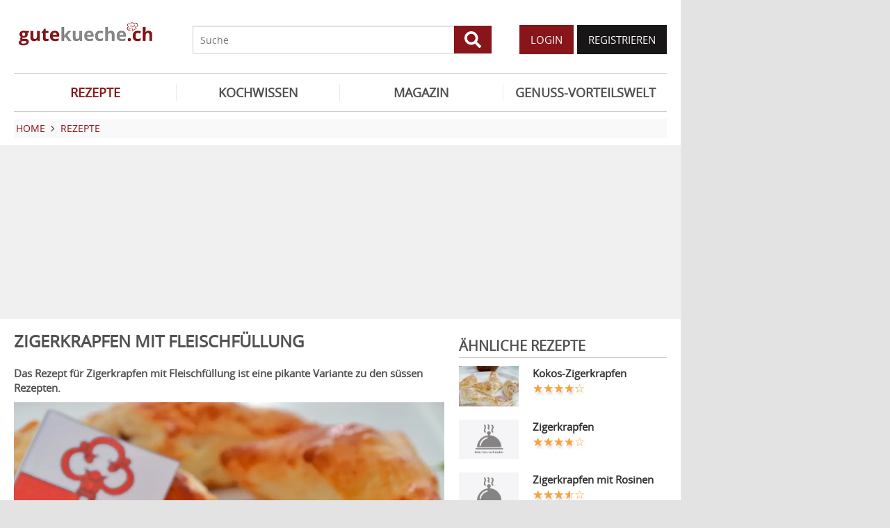

--- FILE ---
content_type: text/html; charset=UTF-8
request_url: https://www.gutekueche.ch/zigerkrapfen-mit-fleischfuellung-rezept-4702
body_size: 10369
content:
<!DOCTYPE html>
<html lang="de">
<head>
            <meta charset="utf-8" />
<meta name="viewport" content="width=device-width, initial-scale=1" />
<meta http-equiv="X-UA-Compatible" content="IE=edge,chrome=1" />
<meta name="language" content="de"/>

<title>Zigerkrapfen mit Fleischfüllung - Rezept</title>
<meta property="og:site_name" content="Gutekueche.ch" />
<meta property="og:locale" content="de_CH" />
<meta property="og:locale:alternate" content="de_AT" />
<meta property="og:locale:alternate" content="de_DE" />
<meta property="og:type" content="article" />
<meta property="article:author" content="Gutekueche.ch" />
<meta name="description" content="Das Rezept für Zigerkrapfen mit Fleischfüllung ist eine pikante Variante zu den süssen Rezepten." />
<meta name="author" content="Gutekueche.ch" />
<meta name="copyright" content="Gutekueche.ch" />
<meta property="og:description" content="Das Rezept für Zigerkrapfen mit Fleischfüllung ist eine pikante Variante zu den süssen Rezepten." />
<meta property="og:title" content="Zigerkrapfen mit Fleischfüllung - Rezept" />
<meta property="og:image" content="https://cdn.gutekueche.ch/media/recipe/16025/conv/zigerkrapfen-mit-fleischfuellung-default.jpg" />
<meta property="og:image:alt" content="Zigerkrapfen mit Fleischfüllung" />
<meta property="og:image:type" content="image/jpeg" />
<meta property="og:url" content="https://www.gutekueche.ch/zigerkrapfen-mit-fleischfuellung-rezept-4702" />
<meta property="article:published_time" content="2016-10-09T22:00:00.000000Z" />
<link rel="canonical" href="https://www.gutekueche.ch/zigerkrapfen-mit-fleischfuellung-rezept-4702" />

<link rel="shortcut icon" href="https://cdn.gutekueche.ch/assets/img/favicon/favicon.ico" type="image/x-icon" />
<link rel="apple-touch-icon" href="https://cdn.gutekueche.ch/assets/img/favicon/favicon-32x32.png">
<link rel="apple-touch-icon" href="https://cdn.gutekueche.ch/assets/img/favicon/150x150.png" sizes="150x150">
<link rel="apple-touch-icon" href="https://cdn.gutekueche.ch/assets/img/favicon/192x192.png" sizes="192x192">

<script type="application/ld+json">[{"@context":"http:\/\/schema.org","@type":"BreadcrumbList","itemListElement":[{"@type":"ListItem","position":1,"item":{"@id":"https:\/\/www.gutekueche.ch","name":"Home"}},{"@type":"ListItem","position":2,"item":{"@id":"https:\/\/www.gutekueche.ch\/rezepte","name":"Rezepte"}},{"@type":"ListItem","position":3,"item":{"@id":"https:\/\/www.gutekueche.ch\/zigerkrapfen-mit-fleischfuellung-rezept-4702","name":"Zigerkrapfen mit Fleischfüllung"}}]},{"@context":"http:\/\/schema.org","@type":"Recipe","name":"Zigerkrapfen mit Fleischfüllung","url":"https:\/\/www.gutekueche.ch\/zigerkrapfen-mit-fleischfuellung-rezept-4702","mainEntityOfPage":"https:\/\/www.gutekueche.ch\/zigerkrapfen-mit-fleischfuellung-rezept-4702","description":"Das Rezept für Zigerkrapfen mit Fleischfüllung ist eine pikante Variante zu den süssen Rezepten.","image":["https:\/\/cdn.gutekueche.ch\/media\/recipe\/16025\/conv\/zigerkrapfen-mit-fleischfuellung-default.jpg"],"author":{"@type":"Organization","name":"Gutekueche.ch"},"publisher":{"@type":"Organization","name":"Gutekueche.ch","logo":[{"@type":"ImageObject","url":"https:\/\/cdn.gutekueche.ch\/assets\/img\/logos\/600x60_logo.png","width":"600","height":"60"},{"@type":"ImageObject","url":"https:\/\/cdn.gutekueche.ch\/assets\/img\/logos\/600x600_logo.png","width":"600","height":"600"}]},"aggregateRating":{"@type":"AggregateRating","ratingValue":3.94,"reviewCount":67,"worstRating":1,"bestRating":5},"datePublished":"2016-10-10","keywords":"Zigerkrapfen mit Fleischfüllung, Zigerkrapfen Rezepte","prepTime":"PT25M","cookTime":"PT3M","totalTime":"PT30M","recipeYield":12,"recipeCategory":"Zigerkrapfen Rezepte","recipeIngredient":["300 g Blätterteig","1 Stk Ei","1 Pk Feta","500 g Hackfleisch","4 EL Öl","1 Prise Salz & Pfeffer","1 Stk Zwiebel"],"recipeInstructions":["1. Die Zwiebeln schälen, schneiden und in einer Pfanne mit Öl andünsten.","2. Danach das Hackfleisch hinzugeben und braten.","3. Das Hackfleisch herausnehmen und mit Salz und Pfeffer abschmecken und mit dem Feta vermischen.","4. Abschliessend den Blätterteig ausrollen und in Quadrate schneiden. Das Hackfleisch in die Mitte der Quadrate setzen und die Ränder mit wenig Wasser bestreichen und umklappen.","5. Den Ofen auf 200 Grad vorheizen.","6. Nun die Krapfen auf ein Blech mit Backpapier geben und mit Ei bestreichen.","7. Abschliessend die Krapfen im Ofen bei ca. 200 Grad fertig backen bis diese goldgelb sind."],"nutrition":{"@type":"NutritionInformation","calories":278}}]</script>

<link rel="stylesheet" href="https://cdn.gutekueche.ch//mix/css/app/app.css?id=b16dc601f15a0f5e2dd7fdbf71af4426">

<script>
        window.APP = {
        onAppReady: function(cb) {document.addEventListener("appReady", cb)},
        onUserSession: function(cb) {document.addEventListener("userSession", cb)},
        docW: window.innerWidth || document.documentElement.clientWidth || document.body.clientWidth,
        isMobile: this.docW < 1024,
        pageViewActions: [],
        isProdEnv: true
    };
    APP.isMobile = APP.docW < 1024;
</script>


        <script>
    const AppAd = {
        consentArray: [],
        init: function(accountId, baseUrl, baseEndpoint) {
                        this.accountId = accountId;
            this.baseUrl = baseUrl;
            this.baseEndpoint = baseEndpoint;
        },
        addConsens: function(id, cb) {
            this.consentArray.push({id: id, cb: cb})
        },
        run: function(consents, vendorConsents) {
                        for(let i in this.consentArray) {
                let item = this.consentArray[i],
                    id = item.id;
                if((!isNaN(id) && consents[id]) || (isNaN(id) && vendorConsents.grants[id] && vendorConsents.grants[id].vendorGrant)) {
                                        item.cb();
                }
            }
        },
        addLink: function(href, id, cb, attr) {
            attr = attr || {};
            attr.href = href;
            this.addEl("link", id, cb, attr, href)
        },
        addScript: function(src, id, cb, attr) {
            attr = attr || {};
            attr.src = src;
            attr.async = 1;
            this.addEl("script", id, cb, attr, src)
        },
        addEl(type, id, cb, attr, url) {
            if(!id) {
                id = 'app_ad_' + type + '_'+ url.replace(/\W/g, '_');
            }

            if (!document.getElementById(id)) {
                let e = document.createElement(type);
                attr.id = id;

                for(let i in attr) {
                    e[i] = attr[i];
                }
                cb && e.addEventListener('load', cb);
                document.head.appendChild(e);
            }
        }
    }
</script>

<script>
        const AppPerformance = {
            start: performance.now(),
            last: performance.now(),
            log: function(name) {
                const now = performance.now();
                console.log("App-Performance: \"" + name + "\" took "+ Math.round(now - this.last) + "ms and " + Math.round(now - this.start) + "ms since start");
                this.last = now;
            }
        };

        
        window.googletag = window.googletag || {cmd: []};

        
        AppAd.init(375, "https://cp.gutekueche.ch", "https://cdn.privacy-mgmt.com");

        
        AppAd.addConsens("755", function() {
            AppAd.addScript("//www.googletagmanager.com/gtag/js?id=G-C3QTM8X4FC", 'google_analytics', function(){
                window.dataLayer = window.dataLayer || [];
                window.gtag = function(){dataLayer.push(arguments);}
                gtag('js', new Date());
                gtag('config', 'G-C3QTM8X4FC');
            });
        })

        
        var gbucket = gbucket || {};
        if(typeof(setgbtargetingobj) == 'undefined') {var setgbtargetingobj = {};}
        
        setgbtargetingobj["categories"]="[NA]";
        if(APP.docW > 1023) {
            var setgbpartnertag511 = true;
        }
        else {
            var setgbpartnertag512 = true;
        }
        AppAd.reloadAds = () => {
            for(let i in AppAd.goldbachSlots) {
                let slot = AppAd.goldbachSlots[i][1];
                console.log("AppAd: Reload Slot ", slot);
                gbucket.refresh(slot);
            }
        };
        AppAd.goldbachSlots = [];
        AppAd.goldbachSlotsAlreadyRun = false;
        AppAd.addConsens("580", function() {
            AppPerformance.log("Goldbach startet");
            console.log("AppAd: Goldbach startet");
            const cb = () => {
                const refreshAdTime = 30000;
                const refreshAd = () => {
                    if(document.hasFocus()) {
                        AppAd.reloadAds();
                    }
                    setTimeout(refreshAd, refreshAdTime);
                };

                AppPerformance.log("Goldbach running")
                for(let i in AppAd.goldbachSlots) {
                    let slot = AppAd.goldbachSlots[i];
                    console.log("AppAd: Starte Slotnr ", slot[0]);
                    slot[0]();
                }
                setTimeout(refreshAd, refreshAdTime);
                AppPerformance.log("Goldbach all slot init")
                AppAd.goldbachSlotsAlreadyRun = true;
            };
            if(APP.docW < 1024) {
                AppAd.addScript("//gbucket.ch/CH/ch_config_mobile.js");
                AppAd.addScript("//gbucket.ch/CH/GuteKueche/Mobile/DE_GuteKueche_Mobile_RoS_incl_Home_allAdFormats.js");
            }
            else {
                AppAd.addScript("//gbucket.ch/CH/ch_config_desktop.js");
                AppAd.addScript("//gbucket.ch/CH/GuteKueche/Outstream/DE_GuteKueche_Outstream.js");

            }
            AppAd.addScript("//gbucket.ch/CH/GuteKueche/Online/DE_GuteKueche_Online_RoS_Incl_Home_allAdFormats.js", null, cb);
        })

        
                    window.teads_analytics = window.teads_analytics || {};
            window.teads_analytics.analytics_tag_id = "PUB_15959";
            window.teads_analytics.share = window.teads_analytics.share || function() {
                ;(window.teads_analytics.shared_data = window.teads_analytics.shared_data || []).push(arguments)
            };
            AppAd.addConsens("132", function () {
                console.log("AppAd: Teads");
                AppAd.addScript("//a.teads.tv/analytics/tag.js");
                AppAd.addScript("//a.teads.tv/page/84654/tag");
            })
        
        
        AppAd.addConsens("1310", function() {
            console.log("AppAd: codevelop Dynamic Heads");
            AppAd.addScript("//bcdn.codevelop.network/static/adformats/global/publisherHelper.js");
        });

        AppPerformance.log("definition completed")
    </script>

    <script>"use strict";function _typeof(t){return(_typeof="function"==typeof Symbol&&"symbol"==typeof Symbol.iterator?function(t){return typeof t}:function(t){return t&&"function"==typeof Symbol&&t.constructor===Symbol&&t!==Symbol.prototype?"symbol":typeof t})(t)}!function(){var t=function(){var t,e,o=[],n=window,r=n;for(;r;){try{if(r.frames.__tcfapiLocator){t=r;break}}catch(t){}if(r===n.top)break;r=r.parent}t||(!function t(){var e=n.document,o=!!n.frames.__tcfapiLocator;if(!o)if(e.body){var r=e.createElement("iframe");r.style.cssText="display:none",r.name="__tcfapiLocator",e.body.appendChild(r)}else setTimeout(t,5);return!o}(),n.__tcfapi=function(){for(var t=arguments.length,n=new Array(t),r=0;r<t;r++)n[r]=arguments[r];if(!n.length)return o;"setGdprApplies"===n[0]?n.length>3&&2===parseInt(n[1],10)&&"boolean"==typeof n[3]&&(e=n[3],"function"==typeof n[2]&&n[2]("set",!0)):"ping"===n[0]?"function"==typeof n[2]&&n[2]({gdprApplies:e,cmpLoaded:!1,cmpStatus:"stub"}):o.push(n)},n.addEventListener("message",(function(t){var e="string"==typeof t.data,o={};if(e)try{o=JSON.parse(t.data)}catch(t){}else o=t.data;var n="object"===_typeof(o)&&null!==o?o.__tcfapiCall:null;n&&window.__tcfapi(n.command,n.version,(function(o,r){var a={__tcfapiReturn:{returnValue:o,success:r,callId:n.callId}};t&&t.source&&t.source.postMessage&&t.source.postMessage(e?JSON.stringify(a):a,"*")}),n.parameter)}),!1))};"undefined"!=typeof module?module.exports=t:t()}();</script>
    <script data-description="sourcepoint configuration">
        window._sp_queue = [];
        window._sp_ = {
            config: {
                accountId: AppAd.accountId,
                baseEndpoint: AppAd.baseEndpoint,
                isSPA: true,
                gdpr: { },
                targetingParams: {
                    acps: 'false'
                }
            }
        }
    </script>

    <script src="https://cdn.privacy-mgmt.com/unified/wrapperMessagingWithoutDetection.js"></script>

    <script data-description="contentpass integration">
        const sourcePointInit = function () {
            var cpBaseUrl = AppAd.baseUrl,
                cpController = cpBaseUrl + "/now.js",
                cpPropertyId = "6993add5";

            !(function (C, o, n, t, P, a, s) {
                C["CPObject"] = n;
                C[n] ||
                (C[n] = function () {
                    (C[n].q = C[n].q || []).push(arguments);
                });
                C[n].l = +new Date();
                a = o.createElement(t);
                s = o.getElementsByTagName(t)[0];
                a.src = P;
                s.parentNode.insertBefore(a, s);
            })(window, document, "cp", "script", cpController);

            
            cp("create", cpPropertyId, {
                baseUrl: cpBaseUrl,
            });

            
            cp("render");
        };
        sourcePointInit();

        __tcfapi('addEventListener', 2, function (tcData, success) {
            if (!tcData || !success) {
                return;
            }
            
            if (tcData.eventStatus !== 'useractioncomplete' && tcData.eventStatus !== 'tcloaded') {
                return;
            }
            
            if (!tcData.vendor || !tcData.vendor.consents) {
                return;
            }

            
            window.__tcfapi('getCustomVendorConsents', 2, function(vendorConsents) {
                AppAd.run(tcData.vendor.consents, vendorConsents);
            });

            if (tcData.listenerId) {
                __tcfapi('removeEventListener', 2, function () {}, tcData.listenerId);
            }
        });
    </script>

</head>
<body id="route-recipe-detail">
    
    
    <div class="container">
        <div class="n-print" id="gkf-adslot-skyscraper">
                                <div class="gkf-adtype-slot2  ">
                                    <div id="div-ad-gds-511-2">
        <script>
                            (APP.docW > 1023) && AppAd.goldbachSlots.push([() => gbcallslot511("div-ad-gds-511-2", ""), "div-ad-gds-511-2"]);
                    </script>
    </div>
                            </div>
            </div>

    </div>

    <div id="container" class="container" data-section="" data-trackview="RZT,4702">
                                    <header id="header">
                    <div id="header1">
        <a id="mobile_menu_main"><i class="icon-menu"></i></a>
    <a id="mobile_menu_user"><i class="icon-users"></i></a>
    <a id="mobile_menu_close" class="hidden"><i class="icon-cancel-circle"></i></a>

    <div id="logo">
        <a href="/"></a>
    </div>

    <form id="search" action="/suche" method="get">
        <button type="submit">
            <svg fill="currentColor" xmlns="http://www.w3.org/2000/svg" viewBox="0 0 512 512"><!-- Font Awesome Free 5.15.4 by @fontawesome - https://fontawesome.com License - https://fontawesome.com/license/free (Icons: CC BY 4.0, Fonts: SIL OFL 1.1, Code: MIT License) --><path d="M505 442.7L405.3 343c-4.5-4.5-10.6-7-17-7H372c27.6-35.3 44-79.7 44-128C416 93.1 322.9 0 208 0S0 93.1 0 208s93.1 208 208 208c48.3 0 92.7-16.4 128-44v16.3c0 6.4 2.5 12.5 7 17l99.7 99.7c9.4 9.4 24.6 9.4 33.9 0l28.3-28.3c9.4-9.4 9.4-24.6.1-34zM208 336c-70.7 0-128-57.2-128-128 0-70.7 57.2-128 128-128 70.7 0 128 57.2 128 128 0 70.7-57.2 128-128 128z"/></svg>
        </button>
        <input type="search" name="s" placeholder="Suche" maxlength="75" />
    </form>

    <div id="desktop-usermenu-cont">&nbsp;</div>
</div>

<div id="navi_con">
    <nav class="hidden-s">
        <ul>
                                    
                            <li  class="active-f">
                    <a href="/rezepte"><i class="icon-recipes"></i> REZEPTE</a>

                                            <ul class="subnav">
                                                            <li >
                                    <a href="/rezepte">Rezeptsuche</a>
                                </li>
                                                            <li >
                                    <a href="/wochenrezepte">Wochenrezepte</a>
                                </li>
                                                            <li >
                                    <a href="/rezept-des-tages">Rezept des Tages</a>
                                </li>
                                                            <li >
                                    <a href="/rezeptkategorien">Rezeptkategorien</a>
                                </li>
                                                            <li >
                                    <a href="/cocktailkategorien">Cocktailkategorien</a>
                                </li>
                                                            <li >
                                    <a href="/beste-rezepte-saisonal">Saisonale TOP-Rezepte</a>
                                </li>
                                                            <li >
                                    <a href="/basiskochen">Basiskochen</a>
                                </li>
                                                            <li >
                                    <a href="/top24">Top24</a>
                                </li>
                                                            <li >
                                    <a href="/user/rezept/eintragen/rezept">Rezept eintragen</a>
                                </li>
                                                            <li >
                                    <a href="/kuehlschrank-kochen">Kühlschrank kochen</a>
                                </li>
                                                            <li >
                                    <a href="/videos">Rezepte mit VIDEO</a>
                                </li>
                                                            <li >
                                    <a href="/starkoecheindentopfschauen">Starköche in den Topf schauen </a>
                                </li>
                                                    </ul>
                                    </li>
                            <li >
                    <a href="/kochwissen"><i class="icon-spinner"></i> KOCHWISSEN</a>

                                    </li>
                            <li >
                    <a href="/magazin"><i class="icon-magazin"></i> MAGAZIN</a>

                                    </li>
                            <li >
                    <a href="/genussvorteilswelt"><i class="icon-star2"></i> GENUSS-VORTEILSWELT</a>

                                    </li>
                    </ul>
    </nav>
    <div id="navi_overlay_d" class="navi_overlay"></div>
    <div id="navi_overlay_m" class="navi_overlay"></div>
</div>


                </header>
            
                            <div id="middle">
                                                <div id="breadcrumb">
                                    <span>
                                        <a href="/"><span>Home</span></a>
                </span>
                                                <span>
                    <i class="icon-arrow-r"></i>                    <a href="/rezepte"><span>Rezepte</span></a>
                </span>
                                            </div>
                    
                    <div class="n-print" id="gkf-adslot-header">
                                <div class="gkf-adtype-slot1  ">
                                    <div id="div-ad-gds-511-1">
        <script>
                            (APP.docW > 1023) && AppAd.goldbachSlots.push([() => gbcallslot511("div-ad-gds-511-1", ""), "div-ad-gds-511-1"]);
                    </script>
    </div>
                            </div>
                                <div class="gkf-adtype-slot3-btf  ">
                                    <div id="div-ad-gds-512-3">
        <script>
                            (APP.docW < 1024) && AppAd.goldbachSlots.push([() => gbcallslot512("div-ad-gds-512-3", ""), "div-ad-gds-512-3"]);
                    </script>
    </div>
                            </div>
            </div>


                        <div class="grid">
        <main class="col col-2-3" id="main">
                <article data-article="RZT/4702" id="recipe">
        <h1>Zigerkrapfen mit Fleischfüllung</h1>
<div class="teaser-detail sec">
    <p>Das Rezept für Zigerkrapfen mit Fleischfüllung ist eine pikante Variante zu den süssen Rezepten.</p>
</div>

        <header>
            
        <picture class="img mbotttom10">
    <source type="image/webp" srcset="https://cdn.gutekueche.ch/media/recipe/16025/resp/zigerkrapfen-mit-fleischfuellung___webp_1160_773.webp 1160w, https://cdn.gutekueche.ch/media/recipe/16025/resp/zigerkrapfen-mit-fleischfuellung___webp_970_646.webp 970w, https://cdn.gutekueche.ch/media/recipe/16025/resp/zigerkrapfen-mit-fleischfuellung___webp_812_541.webp 812w, https://cdn.gutekueche.ch/media/recipe/16025/resp/zigerkrapfen-mit-fleischfuellung___webp_679_452.webp 679w, https://cdn.gutekueche.ch/media/recipe/16025/resp/zigerkrapfen-mit-fleischfuellung___webp_568_379.webp 568w" />
    <source type="image/jpeg" srcset="https://cdn.gutekueche.ch/media/recipe/16025/resp/zigerkrapfen-mit-fleischfuellung___default_1160_773.jpg 1160w, https://cdn.gutekueche.ch/media/recipe/16025/resp/zigerkrapfen-mit-fleischfuellung___default_970_646.jpg 970w, https://cdn.gutekueche.ch/media/recipe/16025/resp/zigerkrapfen-mit-fleischfuellung___default_812_541.jpg 812w, https://cdn.gutekueche.ch/media/recipe/16025/resp/zigerkrapfen-mit-fleischfuellung___default_679_452.jpg 679w, https://cdn.gutekueche.ch/media/recipe/16025/resp/zigerkrapfen-mit-fleischfuellung___default_568_379.jpg 568w, https://cdn.gutekueche.ch/media/recipe/16025/resp/zigerkrapfen-mit-fleischfuellung___default_475_317.jpg 475w" />
    <img
        src="https://cdn.gutekueche.ch/media/recipe/16025/conv/zigerkrapfen-mit-fleischfuellung-default.jpg"
        width="1160"
        height="774"
        alt="Zigerkrapfen mit Fleischfüllung"
        loading="lazy"
    />
</picture>
<span class="foto-copyright">Foto Gutekueche.ch</span>

    
<div class="grid recipe-actionbar">
    <div class="col col-half">
        <div class="border-b">
            
<span class="cursor-pointer" data-popup="/plugins/star-rating/modal?id=4702&cd=RZT" id="updateStarRating">
    <div class="starrating tooltip starrating-big" title="3.94 von 5 Punkten">
        <div class="val" style="width: 79%"></div>
    </div>

            <br>
        <small>
            Bewertung: Ø
            <span class="rateit_value">3,9</span>
            (<span class="rateit_count">67</span> Stimmen)
        </small>
    </span>

        </div>
    </div>
    <div class="col col-half recipe-actions">
                <a class="btn tooltip" data-popup="/modules/recipe/recipe-kcal/modal?id=4702&cd=RZT" data-gatrack='["rezept_detail_kalorien_berechnen"]' title="Kalorien berechnen">
            <i class="icon-kcalPortion2"></i>
        </a>

        <a class="btn tooltip" data-popup="/plugins/share-mail/share-mail/modal?id=4702&cd=RZT" title="Rezept per Mail versenden"><i class="icon-mail"></i></a>


                    <a class="btn tooltip pinterest-fix" target="_blank" href="//de.pinterest.com/pin/create/button/?url=https%3A%2F%2Fwww.gutekueche.ch%2Fzigerkrapfen-mit-fleischfuellung-rezept-4702&media=https%3A%2F%2Fcdn.gutekueche.ch%2Fmedia%2Frecipe%2F16025%2Fzigerkrapfen-mit-fleischfuellung.jpg&description="><i class="icon-pintarest"></i></a>
                <a class="btn tooltip" data-userpopup="/user/user-bookmark/RZT/modal/add?content_id=4702" data-gatrack='["rezept_detail_kochbuch_hinzufuegen"]' title="Rezept in meinem Kochbuch speichern"><i class="icon-save"></i></a>
        <a class="btn tooltip print-it" title="Rezept drucken"><i class="icon-print"></i></a>
    </div>
</div>

            <div class="n-print" id="gkf-adslot-recipe-above-ingredients">
            </div>


            
<div class="sec recipe-ingredients">
            <h2>
            <i class="icon-box"></i> Zutaten
                            für <span class="portions">12</span>
                <span class="portions-unit" data-portions-singular="Portion" data-portions-plural="Portionen">
    Portionen
</span>
                    </h2>
    
    
    <div class="ingredients-table">
        <table class="striped">
            
                
                <tr>
                    <td class="text-right" data-amount="500">500</td>
                    <th>g</th>
                    <th>
                                                    Hackfleisch
                                            </th>
                </tr>
            
                
                <tr>
                    <td class="text-right" data-amount="1">1</td>
                    <th>Prise</th>
                    <th>
                                                    Salz & Pfeffer
                                            </th>
                </tr>
            
                
                <tr>
                    <td class="text-right" data-amount="1">1</td>
                    <th>Pk</th>
                    <th>
                                                    Feta
                                            </th>
                </tr>
            
                
                <tr>
                    <td class="text-right" data-amount="1">1</td>
                    <th>Stk</th>
                    <th>
                                                    <a href="/zwiebeln-artikel-363">Zwiebel</a>
                                            </th>
                </tr>
            
                
                <tr>
                    <td class="text-right" data-amount="1">1</td>
                    <th>Stk</th>
                    <th>
                                                    <a href="/eier-artikel-368">Ei</a>
                                            </th>
                </tr>
            
                
                <tr>
                    <td class="text-right" data-amount="300">300</td>
                    <th>g</th>
                    <th>
                                                    Blätterteig
                                            </th>
                </tr>
            
                
                <tr>
                    <td class="text-right" data-amount="4">4</td>
                    <th>EL</th>
                    <th>
                                                    Öl
                                            </th>
                </tr>
                    </table>
    </div>

        <div class="sec">
        
        <div class="text-center">
            <form class="grid">
                <div class="col col-s-2-2 col-1-3">
                        <span class="portions-group w100p">
                            <input type="number" id="portions" data-portions="12" value="12">
                            <button type="submit" class="btn btn-primary mtop-m1">
                                <span class="portions-unit" data-portions-singular="Portion" data-portions-plural="Portionen">
    Portionen
</span>
                            </button>
                        </span>
                </div>
                <div class="col col-s-2-2 col-1-3">
                                <a class="btn btn-primary tooltip add_einkaufsliste w100p"
               data-einkaufsliste="4702"
               title="Zutaten zu einer Einkaufsliste hinzufügen">
                Einkaufsliste <i class="icon-list right mleft10"></i>
            </a>
        
                </div>
                                    <div class="col col-s-2-2 col-1-3">
                        <a class="btn btn-primary w100p" data-popup="/modules/recipe/cooking-view/modal/4702" title="Kochansicht starten" data-gatrack='["rezept_detail_kochansicht_starten"]' >
                            Kochansicht <i class="icon-recipes right mleft10"></i>
                        </a>
                    </div>
                            </form>
        </div>
    </div>
</div>
            <div class="n-print sec">
    <h2><i class="icon-list"></i> Kategorien</h2>

    <div class="recipe-categories">
        <a href="/zigerkrapfen-rezepte" class="btn btn-outline">Zigerkrapfen Rezepte</a>

                                    <a href="/fleisch-rezepte" class="btn btn-outline">Fleisch Rezepte</a>
                                                                <a href="/picknick-rezepte" class="btn btn-outline">Picknick Rezepte</a>
                                                                <a href="/frittier-rezepte" class="btn btn-outline">Frittier Rezepte</a>
                                                                <a href="/fingerfood-rezepte" class="btn btn-outline">Fingerfood Rezepte</a>
                                                                                    <a href="/fasnacht-rezepte" class="btn btn-outline">Fasnachtrezepte</a>
                                                                <a href="/obwalden-rezepte" class="btn btn-outline">Obwaldner Rezepte</a>
                                    
                    </span>
            <span class="hidden visible-mobile">
                <br>
                <a class="n-print all_cats" data-toggle=".all_cats">mehr Kategorien</a>
            </span>
            </div>
</div>
                            <h2 class="sec"><i class="icon-clock"></i> Zeit</h2>
    <p class="recipe-times">
        <span>30 min. Gesamtzeit</span>
        <span>25 min. Zubereitungszeit</span>
                    <span>3 min. Koch & Ruhezeit</span>
            </p>
        </header>

        <div class="n-print" id="gkf-adslot-recipe-content-top">
                                <div class="gkf-adtype-slot4  ">
                                    <div id="div-ad-gds-510-1">
        <script>
                            AppAd.addConsens("580", function () {
                    var setgbpartnertag510 = true;
                    AppAd.addScript("//gbucket.ch/CH/GuteKueche/Outstream/DE_GuteKueche_Outstream.js", "DE_GuteKueche_Outstream", () => {
                        AppAd.goldbachSlots.push([() => gbcallslot510("div-ad-gds-510-1", ""), "div-ad-gds-510-1"]);
                        if(AppAd.goldbachSlotsAlreadyRun) {
                            gbcallslot510("div-ad-gds-510-1", "");
                        }
                    });
                });
                    </script>
    </div>
                            </div>
            </div>


<section class="sec rezept-preperation">
    <h2><i class="icon-food"></i> Zubereitung</h2>
    <ol><li>Die Zwiebeln schälen, schneiden und in einer Pfanne mit Öl andünsten.</li>

<li>Danach das Hackfleisch hinzugeben und braten.</li>

<li>Das Hackfleisch herausnehmen und mit Salz und Pfeffer abschmecken und mit dem Feta vermischen.</li>

<li>Abschliessend den Blätterteig ausrollen und in Quadrate schneiden. Das Hackfleisch in die Mitte der Quadrate setzen und die Ränder mit wenig Wasser bestreichen und umklappen.</li>

<li>Den Ofen auf 200 Grad vorheizen.</li>

<li>Nun die Krapfen auf ein Blech mit Backpapier geben und mit Ei bestreichen.</li>

<li>Abschliessend die Krapfen im Ofen bei ca. 200 Grad fertig backen bis diese goldgelb sind.</li></ol>
</section>

    <div class="n-print" id="gkf-adslot-recipe-content-bottom">
                                <div class="gkf-adtype-slot2-btf  ">
                                    <div id="div-ad-gds-512-2">
        <script>
                            (APP.docW < 1024) && AppAd.goldbachSlots.push([() => gbcallslot512("div-ad-gds-512-2", ""), "div-ad-gds-512-2"]);
                    </script>
    </div>
                            </div>
            </div>




<section class="sec">
    <h2><i class="icon-kcalPortion2"></i> Nährwert pro Portion</h2>

    <div class="text-center">
        <div class="nutri-block">
            <header>kcal</header>
            <div>278</div>
        </div>
        <div class="nutri-block">
            <header>Fett</header>
            <div>20,96 g</div>
        </div>
        <div class="nutri-block">
            <header>Eiweiß</header>
            <div>12,81 g</div>
        </div>
        <div class="nutri-block">
            <header>Kohlenhydrate</header>
            <div>9,39 g</div>
        </div>
    </div>

    <a class="btn btn-outline mtop20 n-print" data-popup="/modules/recipe/recipe-kcal/modal?id=4702&cd=RZT" data-gatrack='["rezept_detail_kalorien_berechnen"]'>Detaillierte Nährwertinfos</a>
</section>

    </article>

                <div class="n-print"><section class="sec">
                                    <h2>ÄHNLICHE REZEPTE</h2>
                    
                        <div class="grid">
                                <div class="col col-1-3 col-s-1-2 col-xs-2-2">
                <div class="linkarea plugin-griditem griditem-teasered-bottom  ">
    <div class="box-img">
        <picture>
    <source type="image/webp" srcset="https://cdn.gutekueche.ch/media/recipe/2737/resp/traditionelle-zigerkrapfen___webp_780_520.webp 780w, https://cdn.gutekueche.ch/media/recipe/2737/resp/traditionelle-zigerkrapfen___webp_652_435.webp 652w, https://cdn.gutekueche.ch/media/recipe/2737/resp/traditionelle-zigerkrapfen___webp_546_364.webp 546w" />
    <source type="image/jpeg" srcset="https://cdn.gutekueche.ch/media/recipe/2737/resp/traditionelle-zigerkrapfen___default_780_520.jpg 780w, https://cdn.gutekueche.ch/media/recipe/2737/resp/traditionelle-zigerkrapfen___default_652_435.jpg 652w, https://cdn.gutekueche.ch/media/recipe/2737/resp/traditionelle-zigerkrapfen___default_546_364.jpg 546w, https://cdn.gutekueche.ch/media/recipe/2737/resp/traditionelle-zigerkrapfen___default_456_304.jpg 456w" />
    <img
        src="https://cdn.gutekueche.ch/media/recipe/2737/conv/traditionelle-zigerkrapfen-default.jpg"
        width="780"
        height="520"
        alt="Zigerkrapfen aus Blätterteig"
        loading="lazy"
    />
</picture>



    </div>
    <h3 class="box-title"><a  href="/traditionelle-zigerkrapfen-rezept-4700">ZIGERKRAPFEN AUS BLÄTTERTEIG</a></h3>
    <p class="box-teaser">Zigerkrapfen aus Blätterteig sind sehr lecker. Ein perfektes Fingerfood Rezept.</p>
</div>

            </div>
                                <div class="col col-1-3 col-s-1-2 col-xs-2-2">
                <div class="linkarea plugin-griditem griditem-teasered-bottom  ">
    <div class="box-img">
        <picture>
    <source type="image/webp" srcset="https://cdn.gutekueche.ch/media/recipe/2739/resp/zigerkrapfen-mit-nuessen-und-aepfeln___webp_620_414.webp 620w, https://cdn.gutekueche.ch/media/recipe/2739/resp/zigerkrapfen-mit-nuessen-und-aepfeln___webp_518_346.webp 518w, https://cdn.gutekueche.ch/media/recipe/2739/resp/zigerkrapfen-mit-nuessen-und-aepfeln___webp_433_289.webp 433w, https://cdn.gutekueche.ch/media/recipe/2739/resp/zigerkrapfen-mit-nuessen-und-aepfeln___webp_363_242.webp 363w" />
    <source type="image/jpeg" srcset="https://cdn.gutekueche.ch/media/recipe/2739/resp/zigerkrapfen-mit-nuessen-und-aepfeln___default_620_414.jpg 620w, https://cdn.gutekueche.ch/media/recipe/2739/resp/zigerkrapfen-mit-nuessen-und-aepfeln___default_518_346.jpg 518w, https://cdn.gutekueche.ch/media/recipe/2739/resp/zigerkrapfen-mit-nuessen-und-aepfeln___default_433_289.jpg 433w, https://cdn.gutekueche.ch/media/recipe/2739/resp/zigerkrapfen-mit-nuessen-und-aepfeln___default_363_242.jpg 363w" />
    <img
        src="https://cdn.gutekueche.ch/media/recipe/2739/conv/zigerkrapfen-mit-nuessen-und-aepfeln-default.jpg"
        width="620"
        height="414"
        alt="Zigerkrapfen mit Nüssen und Äpfeln"
        loading="lazy"
    />
</picture>



    </div>
    <h3 class="box-title"><a  href="/zigerkrapfen-mit-nuessen-und-aepfeln-rezept-4703">ZIGERKRAPFEN MIT NÜSSEN UND ÄPFELN</a></h3>
    <p class="box-teaser">Zigerkrapfen mit Nüssen und Äpfeln sind besonders passend für die Winter- und Weihnachtszeit.</p>
</div>

            </div>
                                <div class="col col-1-3 col-s-1-2 col-xs-2-2">
                <div class="linkarea plugin-griditem griditem-teasered-bottom  ">
    <div class="box-img">
        <picture>
    <source type="image/webp" srcset="https://cdn.gutekueche.ch/media/media-fallback-image/54143/resp/rezepte___webp_780_520.webp 780w" />
    <source type="image/jpeg" srcset="https://cdn.gutekueche.ch/media/media-fallback-image/54143/resp/rezepte___default_780_520.jpg 780w, https://cdn.gutekueche.ch/media/media-fallback-image/54143/resp/rezepte___default_652_435.jpg 652w" />
    <img
        src="https://cdn.gutekueche.ch/media/media-fallback-image/54143/conv/rezepte-default.jpg"
        width="780"
        height="520"
        alt="Rezepte"
        loading="lazy"
    />
</picture>



    </div>
    <h3 class="box-title"><a  href="/zigerkrapfen-mit-mandeln-und-rosinen-rezept-4701">ZIGERKRAPFEN MIT MANDELN UND ROSINEN</a></h3>
    <p class="box-teaser">Zigerkrapfen mit Mandeln und Rosinen stellen eine herrliche und geschmackvolle Nachspeise dar.</p>
</div>

            </div>
                                <div class="col col-1-3 col-s-1-2 col-xs-2-2">
                <div class="linkarea plugin-griditem griditem-teasered-bottom  ">
    <div class="box-img">
        <picture>
    <source type="image/webp" srcset="https://cdn.gutekueche.ch/media/recipe/2740/resp/zigerkrapfen-mit-konfituere___webp_620_414.webp 620w, https://cdn.gutekueche.ch/media/recipe/2740/resp/zigerkrapfen-mit-konfituere___webp_518_346.webp 518w, https://cdn.gutekueche.ch/media/recipe/2740/resp/zigerkrapfen-mit-konfituere___webp_433_289.webp 433w, https://cdn.gutekueche.ch/media/recipe/2740/resp/zigerkrapfen-mit-konfituere___webp_363_242.webp 363w" />
    <source type="image/jpeg" srcset="https://cdn.gutekueche.ch/media/recipe/2740/resp/zigerkrapfen-mit-konfituere___default_620_414.jpg 620w, https://cdn.gutekueche.ch/media/recipe/2740/resp/zigerkrapfen-mit-konfituere___default_518_346.jpg 518w, https://cdn.gutekueche.ch/media/recipe/2740/resp/zigerkrapfen-mit-konfituere___default_433_289.jpg 433w, https://cdn.gutekueche.ch/media/recipe/2740/resp/zigerkrapfen-mit-konfituere___default_363_242.jpg 363w" />
    <img
        src="https://cdn.gutekueche.ch/media/recipe/2740/conv/zigerkrapfen-mit-konfituere-default.jpg"
        width="620"
        height="414"
        alt="Zigerkrapfen mit Konfitüre"
        loading="lazy"
    />
</picture>



    </div>
    <h3 class="box-title"><a  href="/zigerkrapfen-mit-konfituere-rezept-4704">ZIGERKRAPFEN MIT KONFITÜRE</a></h3>
    <p class="box-teaser">Zigerkrapfen mit Konfitüre sind schnell zubereitet, schmecken sehr lecker und süss.</p>
</div>

            </div>
                                <div class="col col-1-3 col-s-1-2 col-xs-2-2">
                <div class="linkarea plugin-griditem griditem-teasered-bottom  ">
    <div class="box-img">
        <picture>
    <source type="image/webp" srcset="https://cdn.gutekueche.ch/media/media-fallback-image/54143/resp/rezepte___webp_780_520.webp 780w" />
    <source type="image/jpeg" srcset="https://cdn.gutekueche.ch/media/media-fallback-image/54143/resp/rezepte___default_780_520.jpg 780w, https://cdn.gutekueche.ch/media/media-fallback-image/54143/resp/rezepte___default_652_435.jpg 652w" />
    <img
        src="https://cdn.gutekueche.ch/media/media-fallback-image/54143/conv/rezepte-default.jpg"
        width="780"
        height="520"
        alt="Rezepte"
        loading="lazy"
    />
</picture>



    </div>
    <h3 class="box-title"><a  href="/zigerkrapfen-mit-speck-kaesefuellung-rezept-7853">ZIGERKRAPFEN MIT SPECK-KÄSEFÜLLUNG</a></h3>
    <p class="box-teaser">Eine etwas andere Art, als die traditonelle Art der Zigerkrapfen, finden Sie hier mit einer Speck-Käsefüllung. Herzhaft lecker auch als Hauptgericht.</p>
</div>

            </div>
                                <div class="col col-1-3 col-s-1-2 col-xs-2-2">
                <div class="linkarea plugin-griditem griditem-teasered-bottom  ">
    <div class="box-img">
        <picture>
    <source type="image/webp" srcset="https://cdn.gutekueche.ch/media/recipe/11119/resp/urner-zigerkrapfen___webp_780_520.webp 780w, https://cdn.gutekueche.ch/media/recipe/11119/resp/urner-zigerkrapfen___webp_652_435.webp 652w, https://cdn.gutekueche.ch/media/recipe/11119/resp/urner-zigerkrapfen___webp_546_364.webp 546w, https://cdn.gutekueche.ch/media/recipe/11119/resp/urner-zigerkrapfen___webp_456_304.webp 456w, https://cdn.gutekueche.ch/media/recipe/11119/resp/urner-zigerkrapfen___webp_382_255.webp 382w" />
    <source type="image/jpeg" srcset="https://cdn.gutekueche.ch/media/recipe/11119/resp/urner-zigerkrapfen___default_780_520.jpg 780w, https://cdn.gutekueche.ch/media/recipe/11119/resp/urner-zigerkrapfen___default_652_435.jpg 652w, https://cdn.gutekueche.ch/media/recipe/11119/resp/urner-zigerkrapfen___default_546_364.jpg 546w, https://cdn.gutekueche.ch/media/recipe/11119/resp/urner-zigerkrapfen___default_456_304.jpg 456w, https://cdn.gutekueche.ch/media/recipe/11119/resp/urner-zigerkrapfen___default_382_255.jpg 382w" />
    <img
        src="https://cdn.gutekueche.ch/media/recipe/11119/conv/urner-zigerkrapfen-default.jpg"
        width="780"
        height="520"
        alt="Urner Zigerkrapfen"
        loading="lazy"
    />
</picture>



    </div>
    <h3 class="box-title"><a  href="/urner-zigerkrapfen-rezept-17144">URNER ZIGERKRAPFEN</a></h3>
    <p class="box-teaser">Aus dem Urnerland kommen diese knusprigen Zigerkrapfen mit würzigem Käse gefüllt und auch bei Partys super als Häppchen passen.</p>
</div>

            </div>
            </div>

            </section></div>
    
        <section class="comments sec" id="plugin-user-comments">
    <h2>User Kommentare</h2>

    <div class="comment_new" id="comment_n" data-comment="n"></div>

            
    </section>

        </main>

        <div class="col col-1-3 col-m-2-2" id="rightbar">
            <section class="sec">
                                    <h2>ÄHNLICHE REZEPTE</h2>
                    
                                                        <div class="grid griditem-list-teaser-sm linkarea">
        <div class="col col-1-3 col-s-1-3 col-xs-2-2">
            <picture>
    <source type="image/webp" srcset="https://cdn.gutekueche.ch/media/recipe/11121/resp/kokos-zigerkrapfen___webp_780_520.webp 780w, https://cdn.gutekueche.ch/media/recipe/11121/resp/kokos-zigerkrapfen___webp_652_435.webp 652w, https://cdn.gutekueche.ch/media/recipe/11121/resp/kokos-zigerkrapfen___webp_546_364.webp 546w, https://cdn.gutekueche.ch/media/recipe/11121/resp/kokos-zigerkrapfen___webp_456_304.webp 456w, https://cdn.gutekueche.ch/media/recipe/11121/resp/kokos-zigerkrapfen___webp_382_255.webp 382w" />
    <source type="image/jpeg" srcset="https://cdn.gutekueche.ch/media/recipe/11121/resp/kokos-zigerkrapfen___default_780_520.jpg 780w, https://cdn.gutekueche.ch/media/recipe/11121/resp/kokos-zigerkrapfen___default_652_435.jpg 652w, https://cdn.gutekueche.ch/media/recipe/11121/resp/kokos-zigerkrapfen___default_546_364.jpg 546w, https://cdn.gutekueche.ch/media/recipe/11121/resp/kokos-zigerkrapfen___default_456_304.jpg 456w, https://cdn.gutekueche.ch/media/recipe/11121/resp/kokos-zigerkrapfen___default_382_255.jpg 382w" />
    <img
        src="https://cdn.gutekueche.ch/media/recipe/11121/conv/kokos-zigerkrapfen-default.jpg"
        width="780"
        height="520"
        alt="Kokos-Zigerkrapfen"
        loading="lazy"
    />
</picture>



        </div>
        <div class="col col-2-3 col-s-2-3 col-xs-2-2">
            <h3><a  href="/kokos-zigerkrapfen-rezept-17147">Kokos-Zigerkrapfen</a></h3>

                            
<span >
    <div class="starrating tooltip " title="4.26 von 5 Punkten">
        <div class="val" style="width: 85%"></div>
    </div>

    </span>

                    </div>
    </div>

                                            <div class="grid griditem-list-teaser-sm linkarea">
        <div class="col col-1-3 col-s-1-3 col-xs-2-2">
            <picture>
    <source type="image/webp" srcset="https://cdn.gutekueche.ch/media/media-fallback-image/54143/resp/rezepte___webp_780_520.webp 780w" />
    <source type="image/jpeg" srcset="https://cdn.gutekueche.ch/media/media-fallback-image/54143/resp/rezepte___default_780_520.jpg 780w, https://cdn.gutekueche.ch/media/media-fallback-image/54143/resp/rezepte___default_652_435.jpg 652w" />
    <img
        src="https://cdn.gutekueche.ch/media/media-fallback-image/54143/conv/rezepte-default.jpg"
        width="780"
        height="520"
        alt="Rezepte"
        loading="lazy"
    />
</picture>



        </div>
        <div class="col col-2-3 col-s-2-3 col-xs-2-2">
            <h3><a  href="/zigerkrapfen-rezept-17143">Zigerkrapfen</a></h3>

                            
<span >
    <div class="starrating tooltip " title="3.73 von 5 Punkten">
        <div class="val" style="width: 75%"></div>
    </div>

    </span>

                    </div>
    </div>

                                            <div class="grid griditem-list-teaser-sm linkarea">
        <div class="col col-1-3 col-s-1-3 col-xs-2-2">
            <picture>
    <source type="image/webp" srcset="https://cdn.gutekueche.ch/media/media-fallback-image/54143/resp/rezepte___webp_780_520.webp 780w" />
    <source type="image/jpeg" srcset="https://cdn.gutekueche.ch/media/media-fallback-image/54143/resp/rezepte___default_780_520.jpg 780w, https://cdn.gutekueche.ch/media/media-fallback-image/54143/resp/rezepte___default_652_435.jpg 652w" />
    <img
        src="https://cdn.gutekueche.ch/media/media-fallback-image/54143/conv/rezepte-default.jpg"
        width="780"
        height="520"
        alt="Rezepte"
        loading="lazy"
    />
</picture>



        </div>
        <div class="col col-2-3 col-s-2-3 col-xs-2-2">
            <h3><a  href="/zigerkrapfen-mit-rosinen-rezept-17145">Zigerkrapfen mit Rosinen</a></h3>

                            
<span >
    <div class="starrating tooltip " title="3.62 von 5 Punkten">
        <div class="val" style="width: 72%"></div>
    </div>

    </span>

                    </div>
    </div>

                                            <div class="grid griditem-list-teaser-sm linkarea">
        <div class="col col-1-3 col-s-1-3 col-xs-2-2">
            <picture>
    <source type="image/webp" srcset="https://cdn.gutekueche.ch/media/recipe/11120/resp/zigerkrapfen-mit-ricotta___webp_780_520.webp 780w, https://cdn.gutekueche.ch/media/recipe/11120/resp/zigerkrapfen-mit-ricotta___webp_652_435.webp 652w, https://cdn.gutekueche.ch/media/recipe/11120/resp/zigerkrapfen-mit-ricotta___webp_546_364.webp 546w, https://cdn.gutekueche.ch/media/recipe/11120/resp/zigerkrapfen-mit-ricotta___webp_456_304.webp 456w, https://cdn.gutekueche.ch/media/recipe/11120/resp/zigerkrapfen-mit-ricotta___webp_382_255.webp 382w" />
    <source type="image/jpeg" srcset="https://cdn.gutekueche.ch/media/recipe/11120/resp/zigerkrapfen-mit-ricotta___default_780_520.jpg 780w, https://cdn.gutekueche.ch/media/recipe/11120/resp/zigerkrapfen-mit-ricotta___default_652_435.jpg 652w, https://cdn.gutekueche.ch/media/recipe/11120/resp/zigerkrapfen-mit-ricotta___default_546_364.jpg 546w, https://cdn.gutekueche.ch/media/recipe/11120/resp/zigerkrapfen-mit-ricotta___default_456_304.jpg 456w, https://cdn.gutekueche.ch/media/recipe/11120/resp/zigerkrapfen-mit-ricotta___default_382_255.jpg 382w" />
    <img
        src="https://cdn.gutekueche.ch/media/recipe/11120/conv/zigerkrapfen-mit-ricotta-default.jpg"
        width="780"
        height="520"
        alt="Zigerkrapfen mit Ricotta"
        loading="lazy"
    />
</picture>



        </div>
        <div class="col col-2-3 col-s-2-3 col-xs-2-2">
            <h3><a  href="/zigerkrapfen-mit-ricotta-rezept-17146">Zigerkrapfen mit Ricotta</a></h3>

                            
<span >
    <div class="starrating tooltip " title="3.89 von 5 Punkten">
        <div class="val" style="width: 78%"></div>
    </div>

    </span>

                    </div>
    </div>

            
            </section><div class="n-print" id="gkf-adslot-sidebar">
                                <div class="gkf-adtype-slot3  mx-3">
                                    <div id="div-ad-gds-511-3">
        <script>
                            (APP.docW > 1023) && AppAd.goldbachSlots.push([() => gbcallslot511("div-ad-gds-511-3", ""), "div-ad-gds-511-3"]);
                    </script>
    </div>
                            </div>
            </div>
<div class="n-print" id="gkf-adslot-recipe-sidebar">
            </div>
<section class="sec">
                                    <h2>PASSENDE ARTIKEL</h2>
                    
                                                        <div class="grid griditem-list-teaser-sm linkarea">
        <div class="col col-1-3 col-s-1-3 col-xs-2-2">
            <picture>
    <source type="image/webp" srcset="https://cdn.gutekueche.ch/media/article/660/resp/schweizer-fasnachtzeit___webp_460_307.webp 460w, https://cdn.gutekueche.ch/media/article/660/resp/schweizer-fasnachtzeit___webp_384_256.webp 384w, https://cdn.gutekueche.ch/media/article/660/resp/schweizer-fasnachtzeit___webp_321_214.webp 321w, https://cdn.gutekueche.ch/media/article/660/resp/schweizer-fasnachtzeit___webp_269_180.webp 269w" />
    <source type="image/jpeg" srcset="https://cdn.gutekueche.ch/media/article/660/resp/schweizer-fasnachtzeit___default_460_307.jpg 460w, https://cdn.gutekueche.ch/media/article/660/resp/schweizer-fasnachtzeit___default_384_256.jpg 384w, https://cdn.gutekueche.ch/media/article/660/resp/schweizer-fasnachtzeit___default_321_214.jpg 321w, https://cdn.gutekueche.ch/media/article/660/resp/schweizer-fasnachtzeit___default_269_180.jpg 269w" />
    <img
        src="https://cdn.gutekueche.ch/media/article/660/conv/schweizer-fasnachtzeit-default.jpg"
        width="460"
        height="307"
        alt="Schweizer Fasnachtzeit"
        loading="lazy"
    />
</picture>



        </div>
        <div class="col col-2-3 col-s-2-3 col-xs-2-2">
            <h3><a  href="/schweizer-fasnachtzeit-artikel-607">Schweizer Fasnachtzeit</a></h3>

                    </div>
    </div>

                                            <div class="grid griditem-list-teaser-sm linkarea">
        <div class="col col-1-3 col-s-1-3 col-xs-2-2">
            <picture>
    <source type="image/webp" srcset="https://cdn.gutekueche.ch/media/article/786/resp/fastnachspezialitaeten-magazin___webp_460_307.webp 460w, https://cdn.gutekueche.ch/media/article/786/resp/fastnachspezialitaeten-magazin___webp_384_256.webp 384w, https://cdn.gutekueche.ch/media/article/786/resp/fastnachspezialitaeten-magazin___webp_322_215.webp 322w, https://cdn.gutekueche.ch/media/article/786/resp/fastnachspezialitaeten-magazin___webp_269_180.webp 269w" />
    <source type="image/jpeg" srcset="https://cdn.gutekueche.ch/media/article/786/resp/fastnachspezialitaeten-magazin___default_460_307.jpg 460w, https://cdn.gutekueche.ch/media/article/786/resp/fastnachspezialitaeten-magazin___default_384_256.jpg 384w, https://cdn.gutekueche.ch/media/article/786/resp/fastnachspezialitaeten-magazin___default_322_215.jpg 322w, https://cdn.gutekueche.ch/media/article/786/resp/fastnachspezialitaeten-magazin___default_269_180.jpg 269w" />
    <img
        src="https://cdn.gutekueche.ch/media/article/786/conv/fastnachspezialitaeten-magazin-default.jpg"
        width="460"
        height="307"
        alt="Streifzug durch die regionalen Fasnachtsspezialitäten"
        loading="lazy"
    />
</picture>



        </div>
        <div class="col col-2-3 col-s-2-3 col-xs-2-2">
            <h3><a  href="/fastnachspezialitaeten-magazin-artikel-756">Streifzug durch die regionalen Fasnachtsspezialitäten</a></h3>

                    </div>
    </div>

            
            </section>        </div>
    </div>

    <main>
            </main>
                </div>
                    
                    <div class="n-print" id="gkf-adslot-footer">
                                <div class="gkf-adtype-slot1-btf  ">
                                    <div id="div-ad-gds-512-1">
        <script>
                            (APP.docW < 1024) && AppAd.goldbachSlots.push([() => gbcallslot512("div-ad-gds-512-1", ""), "div-ad-gds-512-1"]);
                    </script>
    </div>
                            </div>
            </div>


            <footer id="footer">
                <div class="grid">
    <nav class="col col-1-4 col-s-2-2">
        <ul>
<li><a href="/impressum">IMPRESSUM</a></li>
<li><a href="/kontakt">KONTAKT</a></li>
<li><a href="/werbung">WERBUNG</a></li>
<li><a href="/agb">AGB</a></li>
</ul>
    </nav>

    <nav class="col col-1-4 col-s-2-2">
        <ul>
<li><a href="/gewinnspiel">GEWINNSPIEL</a></li>
<li><a href="/newsletter">NEWSLETTER</a></li>
<li><a href="/sitemap">SITEMAP</a></li>
</ul>
    </nav>

    <nav class="col col-1-4 col-s-2-2">
        <ul>
<li><a href="/videos">VIDEO</a></li>
<li><a href="/datenschutzbestimmungen">DATENSCHUTZ</a></li>
<li><a onclick="window._sp_.gdpr.loadPrivacyManagerModal(1168489)">PRIVACY MANAGER</a></li>    
</ul>
    </nav>

    <nav class="col col-1-4 col-s-2-2">
        <div class="social mbottom20">
<a href="https://www.facebook.com/GuteKueche.ch" target="_blank" rel="nofollow" class="icon-facebook"></a>
<a href="https://www.youtube.com/user/GuteKuecheCH" target="_blank" rel="nofollow" class="icon-youtube"></a>
<a href="https://www.instagram.com/gutekueche.ch/" target="_blank" rel="nofollow" class="icon-instagram" title="Gutekueche.ch auf Instagram"></a>
<a href="https://www.pinterest.com/gutekuechech/" target="_blank" rel="nofollow" class="icon-pintarest"></a>
<a href="https://www.tiktok.com/@gutekueche.ch" target="_blank" rel="nofollow" style="margin-left: 8px; padding-top: 1px;">
  <svg xmlns="http://www.w3.org/2000/svg" x="0px" y="0px" width="22" height="22" viewBox="0,0,256,256" style="fill:#000000;">
  <g fill="#231f20" fill-rule="nonzero" stroke="none" stroke-width="1" stroke-linecap="butt" stroke-linejoin="miter" stroke-miterlimit="10" stroke-dasharray="" stroke-dashoffset="0" font-family="none" font-weight="none" font-size="none" text-anchor="none" style="mix-blend-mode: normal"><g transform="scale(10.66667,10.66667)"><path d="M6,3c-1.64497,0 -3,1.35503 -3,3v12c0,1.64497 1.35503,3 3,3h12c1.64497,0 3,-1.35503 3,-3v-12c0,-1.64497 -1.35503,-3 -3,-3zM6,5h12c0.56503,0 1,0.43497 1,1v12c0,0.56503 -0.43497,1 -1,1h-12c-0.56503,0 -1,-0.43497 -1,-1v-12c0,-0.56503 0.43497,-1 1,-1zM12,7v7c0,0.56503 -0.43497,1 -1,1c-0.56503,0 -1,-0.43497 -1,-1c0,-0.56503 0.43497,-1 1,-1v-2c-1.64497,0 -3,1.35503 -3,3c0,1.64497 1.35503,3 3,3c1.64497,0 3,-1.35503 3,-3v-3.76758c0.61615,0.43892 1.25912,0.76758 2,0.76758v-2c-0.04733,0 -0.73733,-0.21906 -1.21875,-0.63867c-0.48142,-0.41961 -0.78125,-0.94634 -0.78125,-1.36133z"></path></g></g>
  </svg>
</a>
<a href="/rss" rel="nofollow" class="icon-feed"></a>
</div>
    </nav>
</div>

<div id="bottom">
    © 2006-2026 GUTEKUECHE-TEAM. ALL RIGHTS RESERVED.
</div>
            </footer>
            </div>

            <img src="https://cdn.gutekueche.ch/assets/img/logos/logo-print.png" id="printlogo" alt="Logo" width="150" height="33" />
    
                <script src="https://cdn.gutekueche.ch//mix/js/app/ads.js?id=91c56f769ee9dc65cdce1a2260e24cc6"></script>
<script src="https://cdn.gutekueche.ch//mix/js/app/app.js?id=af34975af37ed8372033eba48c61c12c"></script>


    </body>
</html>


--- FILE ---
content_type: text/html; charset=UTF-8
request_url: https://www.gutekueche.ch/plugins/user-comments/form/RZT/4702
body_size: 804
content:
    <form method="post"  action="/plugins/user-comments/new?comments=" data-af-ajax-form="1">
<input type="hidden" name="_token" value="uzb0KCrl5TfXJ56ygz7tW59kpjZ4jiPbgv0KRWGe" autocomplete="off">

    <div class="af-form-container ">
                    
        
        <div class="af-body">
                            <div class="hidden af-field af-field-content_cd">
                                    <div class="col  col-1-1">
                <input name="content_cd" type="hidden" value="RZT" class="form-control">
    <span class="af-field-help"></span>
            

                            <div class="af-field-error"></div>
                    </div>
    </div>
<div class="hidden af-field af-field-content_id">
                                    <div class="col  col-1-1">
                <input name="content_id" type="hidden" value="4702" class="form-control">
    <span class="af-field-help"></span>
            

                            <div class="af-field-error"></div>
                    </div>
    </div>
<div class="hidden af-field af-field-parent_id">
                                    <div class="col  col-1-1">
                <input name="parent_id" type="hidden" value="" class="form-control">
    <span class="af-field-help"></span>
            

                            <div class="af-field-error"></div>
                    </div>
    </div>
<div class="grid mtop20 af-field af-field-text">
                                    <div class="col  col-1-1">
                <textarea name="text" row="3" class="form-control" placeholder="Geben Sie hier Ihren Kommentar ein"></textarea>
            

                            <div class="af-field-error"></div>
                    </div>
    </div>

                    </div>

            <div class="af-footer sec grid">
        <div class="col col-3-5 col-s-2-2">
            <label><input name="emailabo" value="1" type="checkbox"> E-Mail bei Antworten zu meinem Kommentar</label>
        </div>

        <div class="col col-2-5 col-s-2-2 text-right mtop20-s">
                                                <button type="submit" dusk="kommentar abgeben" class="btn btn-xl btn-primary mtop-m10">Kommentar abgeben</button>

                                    </div>
    </div>

    
    </div>
</form>